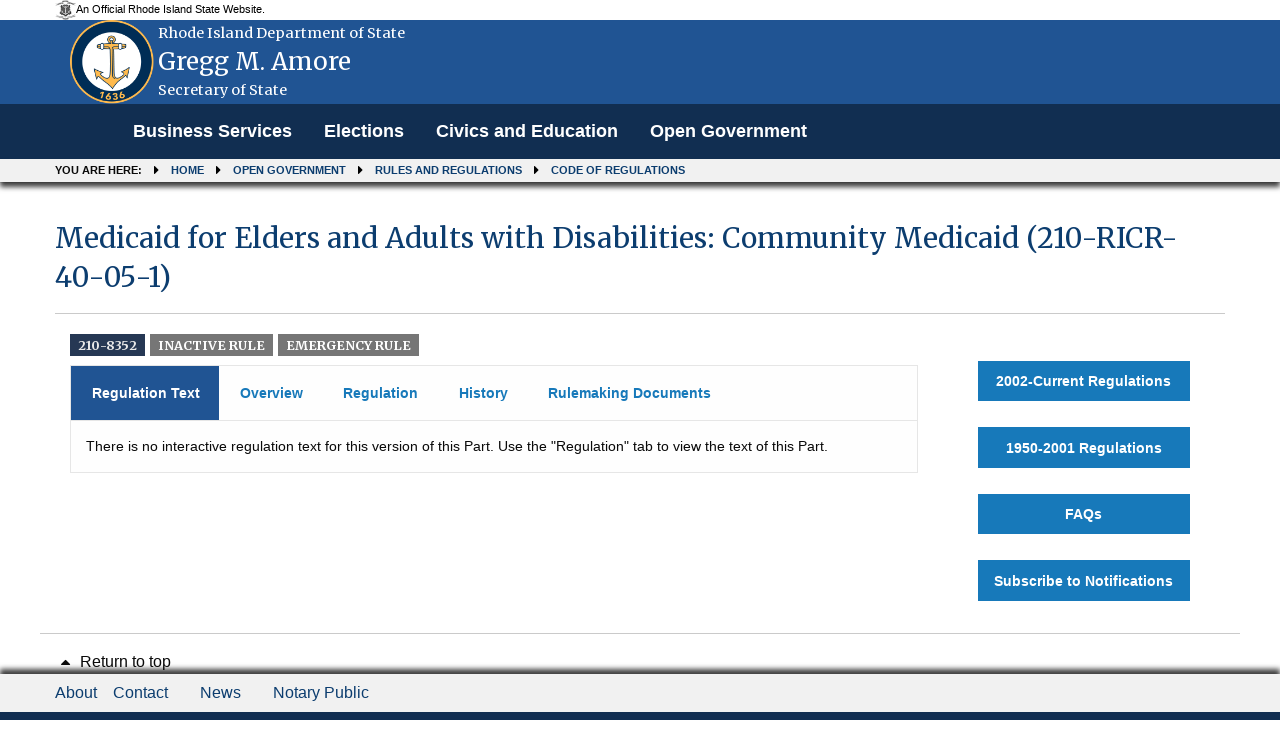

--- FILE ---
content_type: text/html; charset=utf-8
request_url: https://docs.google.com/gview?url=https://risos-apa-production-public.s3.amazonaws.com/EOHHS/9485.pdf&embedded=true
body_size: 2322
content:
<!DOCTYPE html><html lang="en" dir="ltr"><head><title>9485.pdf</title><link rel="stylesheet" type="text/css" href="//www.gstatic.com/_/apps-viewer/_/ss/k=apps-viewer.standalone.vzKgvMed-Gs.L.W.O/am=AAQD/d=0/rs=AC2dHMLD5zb8j62TiGE8IPE3mdAlhWuBGg" nonce="DFFk7xfpRmL6ikKycX0S0w"/></head><body><div class="ndfHFb-c4YZDc ndfHFb-c4YZDc-AHmuwe-Hr88gd-OWB6Me dif24c vhoiae LgGVmb bvmRsc ndfHFb-c4YZDc-TSZdd ndfHFb-c4YZDc-TJEFFc ndfHFb-c4YZDc-vyDMJf-aZ2wEe ndfHFb-c4YZDc-i5oIFb ndfHFb-c4YZDc-uoC0bf ndfHFb-c4YZDc-e1YmVc" aria-label="Showing viewer."><div class="ndfHFb-c4YZDc-zTETae"></div><div class="ndfHFb-c4YZDc-JNEHMb"></div><div class="ndfHFb-c4YZDc-K9a4Re"><div class="ndfHFb-c4YZDc-E7ORLb-LgbsSe ndfHFb-c4YZDc-LgbsSe-OWB6Me" aria-label="Previous"><div class="ndfHFb-c4YZDc-DH6Rkf-AHe6Kc"><div class="ndfHFb-c4YZDc-Bz112c ndfHFb-c4YZDc-DH6Rkf-Bz112c"></div></div></div><div class="ndfHFb-c4YZDc-tJiF1e-LgbsSe ndfHFb-c4YZDc-LgbsSe-OWB6Me" aria-label="Next"><div class="ndfHFb-c4YZDc-DH6Rkf-AHe6Kc"><div class="ndfHFb-c4YZDc-Bz112c ndfHFb-c4YZDc-DH6Rkf-Bz112c"></div></div></div><div class="ndfHFb-c4YZDc-q77wGc"></div><div class="ndfHFb-c4YZDc-K9a4Re-nKQ6qf ndfHFb-c4YZDc-TvD9Pc-qnnXGd" role="main"><div class="ndfHFb-c4YZDc-EglORb-ge6pde ndfHFb-c4YZDc-K9a4Re-ge6pde-Ne3sFf" role="status" tabindex="-1" aria-label="Loading"><div class="ndfHFb-c4YZDc-EglORb-ge6pde-RJLb9c ndfHFb-c4YZDc-AHmuwe-wcotoc-zTETae"><div class="ndfHFb-aZ2wEe" dir="ltr"><div class="ndfHFb-vyDMJf-aZ2wEe auswjd"><div class="aZ2wEe-pbTTYe aZ2wEe-v3pZbf"><div class="aZ2wEe-LkdAo-e9ayKc aZ2wEe-LK5yu"><div class="aZ2wEe-LkdAo aZ2wEe-hj4D6d"></div></div><div class="aZ2wEe-pehrl-TpMipd"><div class="aZ2wEe-LkdAo aZ2wEe-hj4D6d"></div></div><div class="aZ2wEe-LkdAo-e9ayKc aZ2wEe-qwU8Me"><div class="aZ2wEe-LkdAo aZ2wEe-hj4D6d"></div></div></div><div class="aZ2wEe-pbTTYe aZ2wEe-oq6NAc"><div class="aZ2wEe-LkdAo-e9ayKc aZ2wEe-LK5yu"><div class="aZ2wEe-LkdAo aZ2wEe-hj4D6d"></div></div><div class="aZ2wEe-pehrl-TpMipd"><div class="aZ2wEe-LkdAo aZ2wEe-hj4D6d"></div></div><div class="aZ2wEe-LkdAo-e9ayKc aZ2wEe-qwU8Me"><div class="aZ2wEe-LkdAo aZ2wEe-hj4D6d"></div></div></div><div class="aZ2wEe-pbTTYe aZ2wEe-gS7Ybc"><div class="aZ2wEe-LkdAo-e9ayKc aZ2wEe-LK5yu"><div class="aZ2wEe-LkdAo aZ2wEe-hj4D6d"></div></div><div class="aZ2wEe-pehrl-TpMipd"><div class="aZ2wEe-LkdAo aZ2wEe-hj4D6d"></div></div><div class="aZ2wEe-LkdAo-e9ayKc aZ2wEe-qwU8Me"><div class="aZ2wEe-LkdAo aZ2wEe-hj4D6d"></div></div></div><div class="aZ2wEe-pbTTYe aZ2wEe-nllRtd"><div class="aZ2wEe-LkdAo-e9ayKc aZ2wEe-LK5yu"><div class="aZ2wEe-LkdAo aZ2wEe-hj4D6d"></div></div><div class="aZ2wEe-pehrl-TpMipd"><div class="aZ2wEe-LkdAo aZ2wEe-hj4D6d"></div></div><div class="aZ2wEe-LkdAo-e9ayKc aZ2wEe-qwU8Me"><div class="aZ2wEe-LkdAo aZ2wEe-hj4D6d"></div></div></div></div></div></div><span class="ndfHFb-c4YZDc-EglORb-ge6pde-fmcmS ndfHFb-c4YZDc-AHmuwe-wcotoc-zTETae" aria-hidden="true">Loading&hellip;</span></div><div class="ndfHFb-c4YZDc-ujibv-nUpftc"><img class="ndfHFb-c4YZDc-ujibv-JUCs7e" src="/viewerng/thumb?ds=[base64]%3D&amp;ck=lantern&amp;dsmi=unknown&amp;authuser&amp;w=800&amp;webp=true&amp;p=proj"/></div></div></div></div><script nonce="TB__-NLSVstDV7Yo9r66gg">/*

 Copyright The Closure Library Authors.
 SPDX-License-Identifier: Apache-2.0
*/
function c(a,e,f){a._preloadFailed||a.complete&&a.naturalWidth===void 0?f():a.complete&&a.naturalWidth?e():(a.addEventListener("load",function(){e()},!1),a.addEventListener("error",function(){f()},!1))}
for(var d=function(a,e,f,k){function l(){b.style.display="none"}var g=document.body.getElementsByClassName(a)[0];if(k)var b=document.getElementById(k);else{if(!g)return;b=g.getElementsByClassName(f)[0];if(!b)return}b._preloadStartTime=Date.now();b.onerror=function(){this._preloadFailed=!0};c(b,function(){b.naturalWidth<800?l():(b._preloadEndTime||(b._preloadEndTime=Date.now()),e&&(g.getElementsByClassName(e)[0].style.display="none"))},l)},h=["_initStaticViewer"],m=this||self,n;h.length&&(n=h.shift());)h.length||
d===void 0?m=m[n]&&m[n]!==Object.prototype[n]?m[n]:m[n]={}:m[n]=d;
</script><script nonce="TB__-NLSVstDV7Yo9r66gg">_initStaticViewer('ndfHFb-c4YZDc-K9a4Re-nKQ6qf','ndfHFb-c4YZDc-EglORb-ge6pde','ndfHFb-c4YZDc-ujibv-JUCs7e')</script><script type="text/javascript" charset="UTF-8" src="//www.gstatic.com/_/apps-viewer/_/js/k=apps-viewer.standalone.en_US.8tZBXSLVE10.O/am=AAQD/d=1/rs=AC2dHMJgfF1AL81J8zrqzn3m1kkDpv_iVA/m=main" nonce="TB__-NLSVstDV7Yo9r66gg"></script><script type="text/javascript" src="https://apis.google.com/js/client.js" nonce="TB__-NLSVstDV7Yo9r66gg"></script><script type="text/javascript" nonce="TB__-NLSVstDV7Yo9r66gg">_init([["0",null,null,null,null,2,null,null,null,null,0,[1],null,null,null,"https://drive.google.com",null,null,null,null,null,null,null,null,null,null,null,null,null,null,null,null,[["core-744-RC1","prod"],12,1,1],null,null,null,null,[null,null,null,null,"https://accounts.google.com/ServiceLogin?passive\u003d1209600\u0026continue\u003dhttps://docs.google.com/gview?url%3Dhttps://risos-apa-production-public.s3.amazonaws.com/EOHHS/9485.pdf%26embedded%3Dtrue\u0026hl\u003den-US\u0026followup\u003dhttps://docs.google.com/gview?url%3Dhttps://risos-apa-production-public.s3.amazonaws.com/EOHHS/9485.pdf%26embedded%3Dtrue",null,null,null,0],null,null,null,null,null,null,null,null,null,null,null,null,null,null,null,0,null,null,null,null,null,null,null,null,null,null,null,null,null,null,null,null,null,null,null,null,null,null,null,null,null,null,null,null,null,null,null,null,null,null,null,null,null,null,null,null,null,null,null,null,null,null,null,null,null,null,null,null,null,null,null,null,null,null,null,null,null,null,null,null,null,null,null,null,null,null,null,null,null,null,null,null,null,null,null,null,null,null,null,null,null,null,null,null,1],[null,"9485.pdf","/viewerng/thumb?ds\[base64]%3D\u0026ck\u003dlantern\u0026dsmi\u003dunknown\u0026authuser\u0026w\u003d800\u0026webp\u003dtrue\u0026p\u003dproj",null,null,null,null,null,null,"/viewerng/upload?ds\[base64]%3D\u0026ck\u003dlantern\u0026dsmi\u003dunknown\u0026authuser\u0026p\u003dproj",null,"application/pdf",null,null,1,null,"/viewerng/viewer?url\u003dhttps://risos-apa-production-public.s3.amazonaws.com/EOHHS/9485.pdf",null,"https://risos-apa-production-public.s3.amazonaws.com/EOHHS/9485.pdf",null,null,0,null,null,null,null,null,"/viewerng/standalone/refresh?url\u003dhttps://risos-apa-production-public.s3.amazonaws.com/EOHHS/9485.pdf\u0026embedded\u003dtrue",[null,null,"meta?id\u003dACFrOgBcQKjda9VXXA16yGmHtYqiBbpVYNRtE2wqpzK_ZSOq7uZwWt36SgD-yXtNrMnVLY_KfF4cMff9F3RYC8Fj6UsuLzahrEpn7ipHGYpXvsakk2OFp1ht66CXx-EQRFRdAOcJjq3B5zOjjPA_","img?id\u003dACFrOgBcQKjda9VXXA16yGmHtYqiBbpVYNRtE2wqpzK_ZSOq7uZwWt36SgD-yXtNrMnVLY_KfF4cMff9F3RYC8Fj6UsuLzahrEpn7ipHGYpXvsakk2OFp1ht66CXx-EQRFRdAOcJjq3B5zOjjPA_","press?id\u003dACFrOgBcQKjda9VXXA16yGmHtYqiBbpVYNRtE2wqpzK_ZSOq7uZwWt36SgD-yXtNrMnVLY_KfF4cMff9F3RYC8Fj6UsuLzahrEpn7ipHGYpXvsakk2OFp1ht66CXx-EQRFRdAOcJjq3B5zOjjPA_","status?id\u003dACFrOgBcQKjda9VXXA16yGmHtYqiBbpVYNRtE2wqpzK_ZSOq7uZwWt36SgD-yXtNrMnVLY_KfF4cMff9F3RYC8Fj6UsuLzahrEpn7ipHGYpXvsakk2OFp1ht66CXx-EQRFRdAOcJjq3B5zOjjPA_","https://doc-0c-bk-apps-viewer.googleusercontent.com/viewer/secure/pdf/3nb9bdfcv3e2h2k1cmql0ee9cvc5lole/ba3a8utslbn5at9fk86cr2gi7liansbr/1768855575000/lantern/*/ACFrOgBcQKjda9VXXA16yGmHtYqiBbpVYNRtE2wqpzK_ZSOq7uZwWt36SgD-yXtNrMnVLY_KfF4cMff9F3RYC8Fj6UsuLzahrEpn7ipHGYpXvsakk2OFp1ht66CXx-EQRFRdAOcJjq3B5zOjjPA_",null,"presspage?id\u003dACFrOgBcQKjda9VXXA16yGmHtYqiBbpVYNRtE2wqpzK_ZSOq7uZwWt36SgD-yXtNrMnVLY_KfF4cMff9F3RYC8Fj6UsuLzahrEpn7ipHGYpXvsakk2OFp1ht66CXx-EQRFRdAOcJjq3B5zOjjPA_"],null,null,null,"pdf"],"","",2]);</script></body></html>